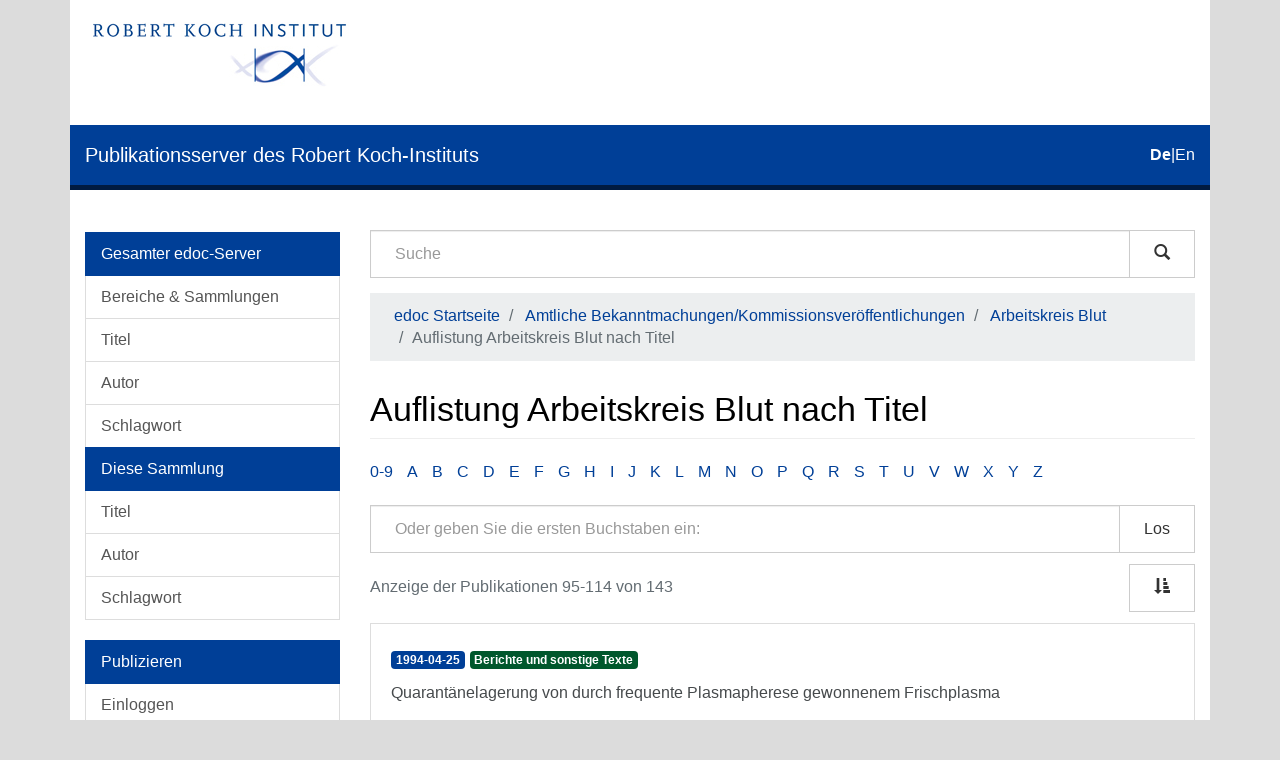

--- FILE ---
content_type: text/html;charset=utf-8
request_url: https://edoc.rki.de/handle/176904/3/browse?rpp=20&etal=-1&sort_by=1&type=title&starts_with=Q&order=ASC
body_size: 8950
content:
<!DOCTYPE html>
            <!--[if lt IE 7]> <html class="no-js lt-ie9 lt-ie8 lt-ie7" lang="en"> <![endif]-->
            <!--[if IE 7]>    <html class="no-js lt-ie9 lt-ie8" lang="en"> <![endif]-->
            <!--[if IE 8]>    <html class="no-js lt-ie9" lang="en"> <![endif]-->
            <!--[if gt IE 8]><!--> <html class="no-js" lang="en"> <!--<![endif]-->
            <head><META http-equiv="Content-Type" content="text/html; charset=UTF-8">
<meta content="text/html; charset=UTF-8" http-equiv="Content-Type">
<meta content="IE=edge,chrome=1" http-equiv="X-UA-Compatible">
<meta content="width=device-width,initial-scale=1" name="viewport">
<link sizes="16x16" type="image/png" rel="icon" href="/themes/Mirage2/images/favicons/favicon-16x16.png">
<link sizes="32x32" type="image/png" rel="icon" href="/themes/Mirage2/images/favicons/favicon-32x32.png">
<link sizes="96x96" type="image/png" rel="icon" href="/themes/Mirage2/images/favicons/favicon-96x96.png">
<link type="image/png" rel="apple-touch-icon" href="/themes/Mirage2/images/favicons/favicon_mobile.png">
<meta name="Generator" content="DSpace 6.4-SNAPSHOT">
<link href="/themes/Mirage2/styles/main.css" rel="stylesheet">
<link type="application/opensearchdescription+xml" rel="search" href="http://edoc.rki.de:80/open-search/description.xml" title="DSpace">
<script>
                //Clear default text of empty text areas on focus
                function tFocus(element)
                {
                if (element.value == ' '){element.value='';}
                }
                //Clear default text of empty text areas on submit
                function tSubmit(form)
                {
                var defaultedElements = document.getElementsByTagName("textarea");
                for (var i=0; i != defaultedElements.length; i++){
                if (defaultedElements[i].value == ' '){
                defaultedElements[i].value='';}}
                }
                //Disable pressing 'enter' key to submit a form (otherwise pressing 'enter' causes a submission to start over)
                function disableEnterKey(e)
                {
                var key;

                if(window.event)
                key = window.event.keyCode; //Internet Explorer
                else
                key = e.which; //Firefox and Netscape

                if(key == 13) //if "Enter" pressed, then disable!
                return false;
                else
                return true;
                }
            </script><!--[if lt IE 9]>
                <script src="/themes/Mirage2/vendor/html5shiv/dist/html5shiv.js"> </script>
                <script src="/themes/Mirage2/vendor/respond/dest/respond.min.js"> </script>
                <![endif]--><script src="/themes/Mirage2/vendor/modernizr/modernizr.js"> </script>
<title>Auflistung Arbeitskreis Blut nach Titel </title>
</head><body>
<header>
<div role="navigation" class="navbar navbar-default navbar-static-top">
<div class="container">
<div class="logo-header clearfix">
<a class="navbar-brand" href="https://www.rki.de"><img alt="Logo des Robert Koch-Institut" src="/themes/Mirage2/images/rki_logo.jpeg" class="visible-sm visible-md visible-lg logo-big"><img alt="Logo des Robert Koch-Institut" src="/themes/Mirage2/images/rki_logo.jpeg" class="visible-xs hidden-sm logo-small"></a>
</div>
<div class="navigational-header">
<button data-toggle="offcanvas" class="icon-bar-toggle hidden-lg hidden-md" type="button"><span class="sr-only">Umschalten der Navigation</span><span class="icon-bar"></span><span class="icon-bar"></span><span class="icon-bar"></span></button>
<div class="navbar-header">
<div>
<a href="/"><span class="hidden-sm hidden-xs">Publikationsserver des Robert Koch-Instituts</span><span class="hidden-lg hidden-md">edoc</span></a>
</div>
</div>
<div id="ds-language-selection">
<a href="?rpp=20&etal=-1&sort_by=1&type=title&starts_with=Q&order=ASC&locale-attribute=de"><span class="disabled bold">de</span></a>|<a href="?rpp=20&etal=-1&sort_by=1&type=title&starts_with=Q&order=ASC&locale-attribute=en"><span>en</span></a>
</div>
</div>
</div>
</div>
<div class="visible-xs visible-sm container">
<div class="ds-option-set" id="ds-search-option">
<form method="post" class="" id="ds-search-form" action="/discover">
<fieldset>
<div class="input-group">
<input placeholder="Suche" type="text" class="ds-text-field form-control" name="query"><span class="input-group-btn"><button title="Los" class="ds-button-field btn btn-default magnifying-glass-button" type="submit"><span aria-hidden="true" class="glyphicon glyphicon-search"></span></button></span>
</div>
</fieldset>
</form>
</div>
<div class="trail-wrapper hidden-print">
<div class="row">
<div class="col-xs-12">
<div class="breadcrumb dropdown hidden-md hidden-lg">
<a data-toggle="dropdown" class="dropdown-toggle" role="button" href="#" id="trail-dropdown-toggle">Auflistung Arbeitskreis Blut nach Titel&nbsp;<b class="caret"></b></a>
<ul aria-labelledby="trail-dropdown-toggle" role="menu" class="dropdown-menu">
<li role="presentation">
<a role="menuitem" href="/">edoc Startseite</a>
</li>
<li role="presentation">
<a role="menuitem" href="/handle/176904/1">Amtliche Bekanntmachungen/Kommissionsver&ouml;ffentlichungen</a>
</li>
<li role="presentation">
<a role="menuitem" href="/handle/176904/3">Arbeitskreis Blut</a>
</li>
<li role="presentation" class="disabled">
<a href="#" role="menuitem">Auflistung Arbeitskreis Blut nach Titel</a>
</li>
</ul>
</div>
<ul class="breadcrumb hidden-xs">
<li>
<a href="/">edoc Startseite</a>
</li>
<li>
<a href="/handle/176904/1">Amtliche Bekanntmachungen/Kommissionsver&ouml;ffentlichungen</a>
</li>
<li>
<a href="/handle/176904/3">Arbeitskreis Blut</a>
</li>
<li class="active">Auflistung Arbeitskreis Blut nach Titel</li>
</ul>
</div>
</div>
</div>
</div>
</header>
<div class="hidden" id="no-js-warning-wrapper">
<div id="no-js-warning">
<div class="notice failure">JavaScript is disabled for your browser. Some features of this site may not work without it.</div>
</div>
</div>
<div class="container" id="main-container">
<div class="row row-offcanvas row-offcanvas-left">
<div class="horizontal-slider clearfix">
<div role="navigation" id="desktop-sidebar" class="col-xs-6 col-sm-3 hidden-xs hidden-sm">
<div class="word-break hidden-print" id="ds-options">
<div id="aspect_viewArtifacts_Navigation_list_browse" class="list-group">
<a class="list-group-item active"><span class="h5 list-group-item-heading">Gesamter edoc-Server</span></a><a href="/community-list" class="list-group-item ds-option">Bereiche &amp; Sammlungen</a><a href="/browse?type=title" class="list-group-item ds-option">Titel</a><a href="/browse?type=author" class="list-group-item ds-option">Autor</a><a href="/browse?type=subject" class="list-group-item ds-option">Schlagwort</a><a class="list-group-item active"><span class="h5 list-group-item-heading">Diese Sammlung</span></a><a href="/handle/176904/3/browse?type=title" class="list-group-item ds-option">Titel</a><a href="/handle/176904/3/browse?type=author" class="list-group-item ds-option">Autor</a><a href="/handle/176904/3/browse?type=subject" class="list-group-item ds-option">Schlagwort</a>
</div>
<div id="aspect_viewArtifacts_Navigation_list_account" class="list-group">
<a class="list-group-item active"><span class="h5 list-group-item-heading">Publizieren</span></a><a href="/login" class="list-group-item ds-option">Einloggen</a><a href="/register" class="list-group-item ds-option">Registrieren</a><a href="https://www.rki.de/DE/Service/Hilfe/hilfe_node.html" class="list-group-item ds-option">Hilfe</a>
</div>
<div id="aspect_viewArtifacts_Navigation_list_context" class="list-group"></div>
<div id="aspect_viewArtifacts_Navigation_list_administrative" class="list-group"></div>
<div id="aspect_discovery_Navigation_list_discovery" class="list-group"></div>
</div>
</div>
<div class="col-xs-12 col-sm-12 col-md-9 main-content">
<div role="navigation" id="sidebar" class="col-xs-6 col-sm-3 sidebar-offcanvas hidden-md hidden-lg">
<div class="word-break hidden-print" id="ds-options">
<div id="aspect_viewArtifacts_Navigation_list_browse" class="list-group">
<a class="list-group-item active"><span class="h5 list-group-item-heading">Gesamter edoc-Server</span></a><a href="/community-list" class="list-group-item ds-option">Bereiche &amp; Sammlungen</a><a href="/browse?type=title" class="list-group-item ds-option">Titel</a><a href="/browse?type=author" class="list-group-item ds-option">Autor</a><a href="/browse?type=subject" class="list-group-item ds-option">Schlagwort</a><a class="list-group-item active"><span class="h5 list-group-item-heading">Diese Sammlung</span></a><a href="/handle/176904/3/browse?type=title" class="list-group-item ds-option">Titel</a><a href="/handle/176904/3/browse?type=author" class="list-group-item ds-option">Autor</a><a href="/handle/176904/3/browse?type=subject" class="list-group-item ds-option">Schlagwort</a>
</div>
<div id="aspect_viewArtifacts_Navigation_list_account" class="list-group">
<a class="list-group-item active"><span class="h5 list-group-item-heading">Publizieren</span></a><a href="/login" class="list-group-item ds-option">Einloggen</a><a href="/register" class="list-group-item ds-option">Registrieren</a><a href="https://www.rki.de/DE/Service/Hilfe/hilfe_node.html" class="list-group-item ds-option">Hilfe</a>
</div>
<div id="aspect_viewArtifacts_Navigation_list_context" class="list-group"></div>
<div id="aspect_viewArtifacts_Navigation_list_administrative" class="list-group"></div>
<div id="aspect_discovery_Navigation_list_discovery" class="list-group"></div>
</div>
</div>
<div class="hidden-xs hidden-sm">
<div class="ds-option-set" id="ds-search-option">
<form method="post" class="" id="ds-search-form" action="/discover">
<fieldset>
<div class="input-group">
<input placeholder="Suche" type="text" class="ds-text-field form-control" name="query"><span class="input-group-btn"><button title="Los" class="ds-button-field btn btn-default magnifying-glass-button" type="submit"><span aria-hidden="true" class="glyphicon glyphicon-search"></span></button></span>
</div>
</fieldset>
</form>
</div>
<div class="trail-wrapper hidden-print">
<div class="row">
<div class="col-xs-12">
<div class="breadcrumb dropdown hidden-md hidden-lg">
<a data-toggle="dropdown" class="dropdown-toggle" role="button" href="#" id="trail-dropdown-toggle">Auflistung Arbeitskreis Blut nach Titel&nbsp;<b class="caret"></b></a>
<ul aria-labelledby="trail-dropdown-toggle" role="menu" class="dropdown-menu">
<li role="presentation">
<a role="menuitem" href="/">edoc Startseite</a>
</li>
<li role="presentation">
<a role="menuitem" href="/handle/176904/1">Amtliche Bekanntmachungen/Kommissionsver&ouml;ffentlichungen</a>
</li>
<li role="presentation">
<a role="menuitem" href="/handle/176904/3">Arbeitskreis Blut</a>
</li>
<li role="presentation" class="disabled">
<a href="#" role="menuitem">Auflistung Arbeitskreis Blut nach Titel</a>
</li>
</ul>
</div>
<ul class="breadcrumb hidden-xs">
<li>
<a href="/">edoc Startseite</a>
</li>
<li>
<a href="/handle/176904/1">Amtliche Bekanntmachungen/Kommissionsver&ouml;ffentlichungen</a>
</li>
<li>
<a href="/handle/176904/3">Arbeitskreis Blut</a>
</li>
<li class="active">Auflistung Arbeitskreis Blut nach Titel</li>
</ul>
</div>
</div>
</div>
</div>
<div>
<h2 class="ds-div-head page-header first-page-header">Auflistung Arbeitskreis Blut nach Titel </h2>
<div id="aspect_artifactbrowser_ConfigurableBrowse_div_browse-by-title" class="ds-static-div primary">
<div class="ds-static-div browse-navigation-wrapper hidden-print">
<form id="aspect_artifactbrowser_ConfigurableBrowse_div_browse-navigation" class="ds-interactive-div secondary navigation" action="browse" method="post" onsubmit="javascript:tSubmit(this);">
<div class="ds-static-div row">
<div class="ds-static-div col-xs-4 col-sm-12">
<select class="ds-select-field form-control alphabet-select visible-xs alphabet-select visible-xs" name=""><option value="browse?rpp=20&amp;etal=-1&amp;sort_by=1&amp;type=title&amp;starts_with=0&amp;order=ASC">0-9</option><option value="browse?rpp=20&amp;etal=-1&amp;sort_by=1&amp;type=title&amp;starts_with=A&amp;order=ASC">A</option><option value="browse?rpp=20&amp;etal=-1&amp;sort_by=1&amp;type=title&amp;starts_with=B&amp;order=ASC">B</option><option value="browse?rpp=20&amp;etal=-1&amp;sort_by=1&amp;type=title&amp;starts_with=C&amp;order=ASC">C</option><option value="browse?rpp=20&amp;etal=-1&amp;sort_by=1&amp;type=title&amp;starts_with=D&amp;order=ASC">D</option><option value="browse?rpp=20&amp;etal=-1&amp;sort_by=1&amp;type=title&amp;starts_with=E&amp;order=ASC">E</option><option value="browse?rpp=20&amp;etal=-1&amp;sort_by=1&amp;type=title&amp;starts_with=F&amp;order=ASC">F</option><option value="browse?rpp=20&amp;etal=-1&amp;sort_by=1&amp;type=title&amp;starts_with=G&amp;order=ASC">G</option><option value="browse?rpp=20&amp;etal=-1&amp;sort_by=1&amp;type=title&amp;starts_with=H&amp;order=ASC">H</option><option value="browse?rpp=20&amp;etal=-1&amp;sort_by=1&amp;type=title&amp;starts_with=I&amp;order=ASC">I</option><option value="browse?rpp=20&amp;etal=-1&amp;sort_by=1&amp;type=title&amp;starts_with=J&amp;order=ASC">J</option><option value="browse?rpp=20&amp;etal=-1&amp;sort_by=1&amp;type=title&amp;starts_with=K&amp;order=ASC">K</option><option value="browse?rpp=20&amp;etal=-1&amp;sort_by=1&amp;type=title&amp;starts_with=L&amp;order=ASC">L</option><option value="browse?rpp=20&amp;etal=-1&amp;sort_by=1&amp;type=title&amp;starts_with=M&amp;order=ASC">M</option><option value="browse?rpp=20&amp;etal=-1&amp;sort_by=1&amp;type=title&amp;starts_with=N&amp;order=ASC">N</option><option value="browse?rpp=20&amp;etal=-1&amp;sort_by=1&amp;type=title&amp;starts_with=O&amp;order=ASC">O</option><option value="browse?rpp=20&amp;etal=-1&amp;sort_by=1&amp;type=title&amp;starts_with=P&amp;order=ASC">P</option><option value="browse?rpp=20&amp;etal=-1&amp;sort_by=1&amp;type=title&amp;starts_with=Q&amp;order=ASC">Q</option><option value="browse?rpp=20&amp;etal=-1&amp;sort_by=1&amp;type=title&amp;starts_with=R&amp;order=ASC">R</option><option value="browse?rpp=20&amp;etal=-1&amp;sort_by=1&amp;type=title&amp;starts_with=S&amp;order=ASC">S</option><option value="browse?rpp=20&amp;etal=-1&amp;sort_by=1&amp;type=title&amp;starts_with=T&amp;order=ASC">T</option><option value="browse?rpp=20&amp;etal=-1&amp;sort_by=1&amp;type=title&amp;starts_with=U&amp;order=ASC">U</option><option value="browse?rpp=20&amp;etal=-1&amp;sort_by=1&amp;type=title&amp;starts_with=V&amp;order=ASC">V</option><option value="browse?rpp=20&amp;etal=-1&amp;sort_by=1&amp;type=title&amp;starts_with=W&amp;order=ASC">W</option><option value="browse?rpp=20&amp;etal=-1&amp;sort_by=1&amp;type=title&amp;starts_with=X&amp;order=ASC">X</option><option value="browse?rpp=20&amp;etal=-1&amp;sort_by=1&amp;type=title&amp;starts_with=Y&amp;order=ASC">Y</option><option value="browse?rpp=20&amp;etal=-1&amp;sort_by=1&amp;type=title&amp;starts_with=Z&amp;order=ASC">Z</option></select>
<ul id="aspect_artifactbrowser_ConfigurableBrowse_list_jump-list" class="ds-simple-list alphabet list-inline hidden-xs">
<li class="ds-simple-list-item">
<a href="browse?rpp=20&etal=-1&sort_by=1&type=title&starts_with=0&order=ASC">0-9</a>
</li>
<li class="ds-simple-list-item">
<a href="browse?rpp=20&etal=-1&sort_by=1&type=title&starts_with=A&order=ASC">A</a>
</li>
<li class="ds-simple-list-item">
<a href="browse?rpp=20&etal=-1&sort_by=1&type=title&starts_with=B&order=ASC">B</a>
</li>
<li class="ds-simple-list-item">
<a href="browse?rpp=20&etal=-1&sort_by=1&type=title&starts_with=C&order=ASC">C</a>
</li>
<li class="ds-simple-list-item">
<a href="browse?rpp=20&etal=-1&sort_by=1&type=title&starts_with=D&order=ASC">D</a>
</li>
<li class="ds-simple-list-item">
<a href="browse?rpp=20&etal=-1&sort_by=1&type=title&starts_with=E&order=ASC">E</a>
</li>
<li class="ds-simple-list-item">
<a href="browse?rpp=20&etal=-1&sort_by=1&type=title&starts_with=F&order=ASC">F</a>
</li>
<li class="ds-simple-list-item">
<a href="browse?rpp=20&etal=-1&sort_by=1&type=title&starts_with=G&order=ASC">G</a>
</li>
<li class="ds-simple-list-item">
<a href="browse?rpp=20&etal=-1&sort_by=1&type=title&starts_with=H&order=ASC">H</a>
</li>
<li class="ds-simple-list-item">
<a href="browse?rpp=20&etal=-1&sort_by=1&type=title&starts_with=I&order=ASC">I</a>
</li>
<li class="ds-simple-list-item">
<a href="browse?rpp=20&etal=-1&sort_by=1&type=title&starts_with=J&order=ASC">J</a>
</li>
<li class="ds-simple-list-item">
<a href="browse?rpp=20&etal=-1&sort_by=1&type=title&starts_with=K&order=ASC">K</a>
</li>
<li class="ds-simple-list-item">
<a href="browse?rpp=20&etal=-1&sort_by=1&type=title&starts_with=L&order=ASC">L</a>
</li>
<li class="ds-simple-list-item">
<a href="browse?rpp=20&etal=-1&sort_by=1&type=title&starts_with=M&order=ASC">M</a>
</li>
<li class="ds-simple-list-item">
<a href="browse?rpp=20&etal=-1&sort_by=1&type=title&starts_with=N&order=ASC">N</a>
</li>
<li class="ds-simple-list-item">
<a href="browse?rpp=20&etal=-1&sort_by=1&type=title&starts_with=O&order=ASC">O</a>
</li>
<li class="ds-simple-list-item">
<a href="browse?rpp=20&etal=-1&sort_by=1&type=title&starts_with=P&order=ASC">P</a>
</li>
<li class="ds-simple-list-item">
<a href="browse?rpp=20&etal=-1&sort_by=1&type=title&starts_with=Q&order=ASC">Q</a>
</li>
<li class="ds-simple-list-item">
<a href="browse?rpp=20&etal=-1&sort_by=1&type=title&starts_with=R&order=ASC">R</a>
</li>
<li class="ds-simple-list-item">
<a href="browse?rpp=20&etal=-1&sort_by=1&type=title&starts_with=S&order=ASC">S</a>
</li>
<li class="ds-simple-list-item">
<a href="browse?rpp=20&etal=-1&sort_by=1&type=title&starts_with=T&order=ASC">T</a>
</li>
<li class="ds-simple-list-item">
<a href="browse?rpp=20&etal=-1&sort_by=1&type=title&starts_with=U&order=ASC">U</a>
</li>
<li class="ds-simple-list-item">
<a href="browse?rpp=20&etal=-1&sort_by=1&type=title&starts_with=V&order=ASC">V</a>
</li>
<li class="ds-simple-list-item">
<a href="browse?rpp=20&etal=-1&sort_by=1&type=title&starts_with=W&order=ASC">W</a>
</li>
<li class="ds-simple-list-item">
<a href="browse?rpp=20&etal=-1&sort_by=1&type=title&starts_with=X&order=ASC">X</a>
</li>
<li class="ds-simple-list-item">
<a href="browse?rpp=20&etal=-1&sort_by=1&type=title&starts_with=Y&order=ASC">Y</a>
</li>
<li class="ds-simple-list-item">
<a href="browse?rpp=20&etal=-1&sort_by=1&type=title&starts_with=Z&order=ASC">Z</a>
</li>
</ul>
</div>
<div class="ds-static-div col-xs-8 col-sm-12">
<div class="row">
<div class="col-xs-12">
<p class="input-group">
<input id="aspect_artifactbrowser_ConfigurableBrowse_field_starts_with" class="ds-hidden-field form-control" name="starts_with" type="hidden" value="Q" title="untranslated"><span class="input-group-btn"></span>
</p>
</div>
</div>
<div class="row">
<div class="col-xs-12">
<p class="input-group">
<input id="aspect_artifactbrowser_ConfigurableBrowse_field_starts_with" class="ds-text-field form-control" placeholder="Oder geben Sie die ersten Buchstaben ein:" name="starts_with" type="text" value="" title="Auflistung von Dokumenten, die mit diesen Buchstaben anfangen"><span class="input-group-btn"><button id="aspect_artifactbrowser_ConfigurableBrowse_field_submit" class="ds-button-field btn btn-default" name="submit" type="submit">Los</button></span>
</p>
</div>
</div>
</div>
</div>
</form>
</div>
<form id="aspect_artifactbrowser_ConfigurableBrowse_div_browse-controls" class="ds-interactive-div browse controls hidden" action="browse?resetOffset=true" method="post" onsubmit="javascript:tSubmit(this);">
<p class="ds-paragraph">
<input id="aspect_artifactbrowser_ConfigurableBrowse_field_type" class="ds-hidden-field form-control" name="type" type="hidden" value="title">
</p>
<div class="row">
<div class="col-xs-12">
<p class="input-group">
<input id="aspect_artifactbrowser_ConfigurableBrowse_field_starts_with" class="ds-hidden-field form-control" name="starts_with" type="hidden" value="Q" title="untranslated"><span class="input-group-btn"></span>
</p>
</div>
</div>
<p class="ds-paragraph">Sortiert nach: </p>
<p class="ds-paragraph">
<select id="aspect_artifactbrowser_ConfigurableBrowse_field_sort_by" class="ds-select-field form-control" name="sort_by"><option value="1" selected>Titel</option><option value="2">Erscheinungsdatum</option><option value="3">Zugangsdatum</option></select>
</p>
<p class="ds-paragraph"> Sortierung: </p>
<p class="ds-paragraph">
<select id="aspect_artifactbrowser_ConfigurableBrowse_field_order" class="ds-select-field form-control" name="order"><option value="ASC" selected>aufsteigend</option><option value="DESC">absteigend</option></select>
</p>
<p class="ds-paragraph"> Ergebnisse: </p>
<p class="ds-paragraph">
<select id="aspect_artifactbrowser_ConfigurableBrowse_field_rpp" class="ds-select-field form-control" name="rpp"><option value="5">5</option><option value="10">10</option><option value="20" selected>20</option><option value="40">40</option><option value="60">60</option><option value="80">80</option><option value="100">100</option></select>
</p>
<p class="ds-paragraph">
<button id="aspect_artifactbrowser_ConfigurableBrowse_field_update" class="ds-button-field btn btn-default" name="update" type="submit">Aktualisieren</button>
</p>
</form>
<div class="pagination-simple clearfix top">
<div class="row">
<div class="col-xs-10">
<p class="pagination-info">Anzeige der Publikationen 95-114 von 143</p>
</div>
<div class="col-xs-2">
<div class="btn-group sort-options-menu pull-right">
<button data-toggle="dropdown" class="btn btn-default dropdown-toggle"><span aria-hidden="true" class="glyphicon glyphicon-sort-by-attributes"></span></button>
<ul role="menu" class="dropdown-menu pull-right">
<li class="dropdown-header"></li>
<li>
<a data-name="sort_by" data-returnvalue="1" href="#"><span aria-hidden="true" class="glyphicon glyphicon-ok btn-xs active"></span>Titel</a>
</li>
<li>
<a data-name="sort_by" data-returnvalue="2" href="#"><span aria-hidden="true" class="glyphicon glyphicon-ok btn-xs invisible"></span>Erscheinungsdatum</a>
</li>
<li>
<a data-name="sort_by" data-returnvalue="3" href="#"><span aria-hidden="true" class="glyphicon glyphicon-ok btn-xs invisible"></span>Zugangsdatum</a>
</li>
<li class="divider"></li>
<li class="dropdown-header"></li>
<li>
<a data-name="order" data-returnvalue="ASC" href="#"><span aria-hidden="true" class="glyphicon glyphicon-ok btn-xs active"></span>aufsteigend</a>
</li>
<li>
<a data-name="order" data-returnvalue="DESC" href="#"><span aria-hidden="true" class="glyphicon glyphicon-ok btn-xs invisible"></span>absteigend</a>
</li>
<li class="divider"></li>
<li class="dropdown-header"></li>
<li>
<a data-name="rpp" data-returnvalue="5" href="#"><span aria-hidden="true" class="glyphicon glyphicon-ok btn-xs invisible"></span>5</a>
</li>
<li>
<a data-name="rpp" data-returnvalue="10" href="#"><span aria-hidden="true" class="glyphicon glyphicon-ok btn-xs invisible"></span>10</a>
</li>
<li>
<a data-name="rpp" data-returnvalue="20" href="#"><span aria-hidden="true" class="glyphicon glyphicon-ok btn-xs active"></span>20</a>
</li>
<li>
<a data-name="rpp" data-returnvalue="40" href="#"><span aria-hidden="true" class="glyphicon glyphicon-ok btn-xs invisible"></span>40</a>
</li>
<li>
<a data-name="rpp" data-returnvalue="60" href="#"><span aria-hidden="true" class="glyphicon glyphicon-ok btn-xs invisible"></span>60</a>
</li>
<li>
<a data-name="rpp" data-returnvalue="80" href="#"><span aria-hidden="true" class="glyphicon glyphicon-ok btn-xs invisible"></span>80</a>
</li>
<li>
<a data-name="rpp" data-returnvalue="100" href="#"><span aria-hidden="true" class="glyphicon glyphicon-ok btn-xs invisible"></span>100</a>
</li>
</ul>
</div>
</div>
</div>
</div>
<ul class="ds-artifact-list list-unstyled"></ul>
<div id="aspect_artifactbrowser_ConfigurableBrowse_div_browse-by-title-results" class="ds-static-div primary">
<ul class="ds-artifact-list list-unstyled">
<!-- External Metadata URL: cocoon://metadata/handle/176904/11622/mets.xml?sections=dmdSec,fileSec&fileGrpTypes=THUMBNAIL-->
<li class="ds-artifact-item odd">
<a href="/handle/176904/11622">
<div class="artifact-wrapper">
<div class="artifact-description">
<div class="artifact-badges">
<span class="badge badge-date"><span class="date">1994-04-25</span></span><span class="badge badge-type"><span class="type">Berichte und sonstige Texte</span></span>
</div>
<div class="artifact-title-and-subtitle">
<div class="artifact-title">Quarant&auml;nelagerung von durch frequente Plasmapherese gewonnenem Frischplasma<span class="Z3988" title="ctx_ver=Z39.88-2004&amp;rft_val_fmt=info%3Aofi%2Ffmt%3Akev%3Amtx%3Adc&amp;rft_id=http%3A%2F%2Fedoc.rki.de%2F176904%2F11622&amp;rft_id=urn%3Anbn%3Ade%3A0257-176904%2F11622-5&amp;rfr_id=info%3Asid%2Fdspace.org%3Arepository&amp;rft.edoc=1&amp;rft.edoc=Berichte+und+sonstige+Texte">
                    ﻿ 
                </span>
</div>
<div class="artifact-subtitle"></div>
</div>
<div class="artifact-info">
<span class="author"><span class="ds-dc_contributor_author-authority">AK Blut</span></span> 
</div>
</div>
</div>
</a>
</li>
<!-- External Metadata URL: cocoon://metadata/handle/176904/11621/mets.xml?sections=dmdSec,fileSec&fileGrpTypes=THUMBNAIL-->
<li class="ds-artifact-item even">
<a href="/handle/176904/11621">
<div class="artifact-wrapper">
<div class="artifact-description">
<div class="artifact-badges">
<span class="badge badge-date"><span class="date">1994-04-25</span></span><span class="badge badge-type"><span class="type">Berichte und sonstige Texte</span></span>
</div>
<div class="artifact-title-and-subtitle">
<div class="artifact-title">Quarant&auml;nelagerung von Plasma f&uuml;r die Fraktionierung<span class="Z3988" title="ctx_ver=Z39.88-2004&amp;rft_val_fmt=info%3Aofi%2Ffmt%3Akev%3Amtx%3Adc&amp;rft_id=http%3A%2F%2Fedoc.rki.de%2F176904%2F11621&amp;rft_id=urn%3Anbn%3Ade%3A0257-176904%2F11621-0&amp;rfr_id=info%3Asid%2Fdspace.org%3Arepository&amp;rft.edoc=1&amp;rft.edoc=Berichte+und+sonstige+Texte">
                    ﻿ 
                </span>
</div>
<div class="artifact-subtitle"></div>
</div>
<div class="artifact-info">
<span class="author"><span class="ds-dc_contributor_author-authority">AK Blut</span></span> 
</div>
</div>
</div>
</a>
</li>
<!-- External Metadata URL: cocoon://metadata/handle/176904/116/mets.xml?sections=dmdSec,fileSec&fileGrpTypes=THUMBNAIL-->
<li class="ds-artifact-item odd">
<a href="/handle/176904/116">
<div class="artifact-wrapper">
<div class="artifact-description">
<div class="artifact-badges">
<span class="badge badge-date"><span class="date">2003-02-25</span></span><span class="badge badge-type"><span class="type">Berichte und sonstige Texte</span></span>
</div>
<div class="artifact-title-and-subtitle">
<div class="artifact-title">Reduzierung des Zeitraums der  Quarant&auml;nelagerung f&uuml;r gefrorenes  Frischplasma (GFP) von 6 Monaten  auf 4 Monate, Votum 28<span class="Z3988" title="ctx_ver=Z39.88-2004&amp;rft_val_fmt=info%3Aofi%2Ffmt%3Akev%3Amtx%3Adc&amp;rft_id=http%3A%2F%2Fedoc.rki.de%2Fdocuments%2Frki_ab%2FreVhlTwYfFTVQ%2FPDF%2F21UfQMwLfyEk52.pdf&amp;rft_id=http%3A%2F%2Fedoc.rki.de%2F176904%2F116&amp;rft_id=urn%3Anbn%3Ade%3A0257-1009006&amp;rft_id=http%3A%2F%2Fdx.doi.org%2F10.25646%2F41&amp;rfr_id=info%3Asid%2Fdspace.org%3Arepository&amp;rft.edoc=Arbeitskreis+Blut&amp;rft.edoc=BLUT&amp;rft.edoc=Empfehlung+%C3%BCbernommen+in+den+Richtlinien+zur+Gewinnung+von+Blut+und+Blutbestandteilen+und+zur+Anwendung+von+Blutprodukten+%28H%C3%A4motherapie%29+%E2%80%93+ab+Novelle+2005+%28BAnz+AT+05.11.2005%29&amp;rft.edoc=Berichte+und+sonstige+Texte&amp;rft.edoc=46&amp;rft.edoc=2&amp;rft.edoc=2003">
                    ﻿ 
                </span>
</div>
<div class="artifact-subtitle"></div>
</div>
<div class="artifact-info">
<span class="author"><span class="ds-dc_contributor_author-authority">Arbeitskreis Blut</span></span> 
</div>
<div class="artifact-abstract"></div>
</div>
</div>
</a>
</li>
<!-- External Metadata URL: cocoon://metadata/handle/176904/11578/mets.xml?sections=dmdSec,fileSec&fileGrpTypes=THUMBNAIL-->
<li class="ds-artifact-item even">
<a href="/handle/176904/11578">
<div class="artifact-wrapper">
<div class="artifact-description">
<div class="artifact-badges">
<span class="badge badge-date"><span class="date">2020-04-07</span></span><span class="badge badge-type"><span class="type">Zeitschriftenartikel</span></span>
</div>
<div class="artifact-title-and-subtitle">
<div class="artifact-title">SARS-Coronavirus-2<span class="Z3988" title="ctx_ver=Z39.88-2004&amp;rft_val_fmt=info%3Aofi%2Ffmt%3Akev%3Amtx%3Adc&amp;rft_id=10.1007%2Fs00103-020-03134-7&amp;rft_id=http%3A%2F%2Fedoc.rki.de%2F176904%2F11578&amp;rft_id=urn%3Anbn%3Ade%3A0257-176904%2F11578-1&amp;rfr_id=info%3Asid%2Fdspace.org%3Arepository&amp;rft.edoc=Bundesgesundheitsblatt+-+Gesundheitsforschung+-+Gesundheitsschutz&amp;rft.edoc=1437-1588&amp;rft.edoc=3&amp;rft.edoc=Zeitschriftenartikel&amp;rft.edoc=periodical&amp;rft.edoc=Zeitschrift&amp;rft.edoc=https%3A%2F%2Flink.springer.com%2Fjournal%2F103&amp;rft.edoc=Springer+Nature&amp;rft.edoc=63&amp;rft.edoc=5&amp;rft.edoc=2020&amp;rft.edoc=Medizinische+Interventionen+zwischen+Mythos+und+Evidenz&amp;rft.edoc=660&amp;rft.edoc=662">
                    ﻿ 
                </span>
</div>
<div class="artifact-subtitle"></div>
</div>
<div class="artifact-info">
<span class="author"><span class="ds-dc_contributor_author-authority">Offergeld, Ruth</span>; <span class="ds-dc_contributor_author-authority">AK Blut</span></span> 
</div>
</div>
</div>
</a>
</li>
<!-- External Metadata URL: cocoon://metadata/handle/176904/143/mets.xml?sections=dmdSec,fileSec&fileGrpTypes=THUMBNAIL-->
<li class="ds-artifact-item odd">
<a href="/handle/176904/143">
<div class="artifact-wrapper">
<div class="artifact-description">
<div class="artifact-badges">
<span class="badge badge-date"><span class="date">2013-04-16</span></span><span class="badge badge-type"><span class="type">Berichte und sonstige Texte</span></span>
</div>
<div class="artifact-title-and-subtitle">
<div class="artifact-title">Sicherheit von Blut und  Blutprodukten angesichts aktueller  Berichte &uuml;ber die &Uuml;bertragbarkeit  der Alzheimer-Krankheit  im Tierexperiment<span class="Z3988" title="ctx_ver=Z39.88-2004&amp;rft_val_fmt=info%3Aofi%2Ffmt%3Akev%3Amtx%3Adc&amp;rft_id=http%3A%2F%2Fedoc.rki.de%2Fdocuments%2Frki_ab%2FrecxtPqEocr6%2FPDF%2F29v2hETlzTew.pdf&amp;rft_id=http%3A%2F%2Fedoc.rki.de%2F176904%2F143&amp;rft_id=urn%3Anbn%3Ade%3A0257-10031261&amp;rft_id=http%3A%2F%2Fdx.doi.org%2F10.25646%2F68&amp;rfr_id=info%3Asid%2Fdspace.org%3Arepository&amp;rft.edoc=Arbeitskreis+Blut&amp;rft.edoc=BLUT&amp;rft.edoc=Berichte+und+sonstige+Texte&amp;rft.edoc=2013">
                    ﻿ 
                </span>
</div>
<div class="artifact-subtitle">Stellungnahme</div>
</div>
<div class="artifact-info">
<span class="author"><span class="ds-dc_contributor_author-authority">Arbeitskreis Blut</span></span> 
</div>
</div>
</div>
</a>
</li>
<!-- External Metadata URL: cocoon://metadata/handle/176904/144/mets.xml?sections=dmdSec,fileSec&fileGrpTypes=THUMBNAIL-->
<li class="ds-artifact-item even">
<a href="/handle/176904/144">
<div class="artifact-wrapper">
<div class="artifact-description">
<div class="artifact-badges">
<span class="badge badge-date"><span class="date">2013-04-16</span></span><span class="badge badge-type"><span class="type">Berichte und sonstige Texte</span></span>
</div>
<div class="artifact-title-and-subtitle">
<div class="artifact-title">Sicherheit von Blut und Blutprodukten angesichts aktueller Berichte &uuml;ber die &Uuml;bertragbarkeit der Alzheimer-Krankheit im Tierexperiment<span class="Z3988" title="ctx_ver=Z39.88-2004&amp;rft_val_fmt=info%3Aofi%2Ffmt%3Akev%3Amtx%3Adc&amp;rft_id=http%3A%2F%2Fedoc.rki.de%2Fdocuments%2Frki_ab%2FrecxtPqEocr6%2FPDF%2F251zWaMqMmyHk.pdf&amp;rft_id=http%3A%2F%2Fedoc.rki.de%2F176904%2F144&amp;rft_id=urn%3Anbn%3Ade%3A0257-10031275&amp;rft_id=http%3A%2F%2Fdx.doi.org%2F10.25646%2F69&amp;rfr_id=info%3Asid%2Fdspace.org%3Arepository&amp;rft.edoc=Arbeitskreis+Blut&amp;rft.edoc=BLUT&amp;rft.edoc=Berichte+und+sonstige+Texte&amp;rft.edoc=2013">
                    ﻿ 
                </span>
</div>
<div class="artifact-subtitle">Erl&auml;uterung zur Stellungnahme</div>
</div>
<div class="artifact-info">
<span class="author"><span class="ds-dc_contributor_author-authority">Arbeitskreis Blut</span></span> 
</div>
</div>
</div>
</a>
</li>
<!-- External Metadata URL: cocoon://metadata/handle/176904/6285/mets.xml?sections=dmdSec,fileSec&fileGrpTypes=THUMBNAIL-->
<li class="ds-artifact-item odd">
<a href="/handle/176904/6285">
<div class="artifact-wrapper">
<div class="artifact-description">
<div class="artifact-badges">
<span class="badge badge-date"><span class="date">2019-08-28</span></span><span class="badge badge-type"><span class="type">Zeitschriftenartikel</span></span>
</div>
<div class="artifact-title-and-subtitle">
<div class="artifact-title">Stellungnahme Fehlanwendungen von Blutkomponenten<span class="Z3988" title="ctx_ver=Z39.88-2004&amp;rft_val_fmt=info%3Aofi%2Ffmt%3Akev%3Amtx%3Adc&amp;rft_id=10.1007%2Fs00103-019-02989-9&amp;rft_id=http%3A%2F%2Fedoc.rki.de%2F176904%2F6285&amp;rft_id=urn%3Anbn%3Ade%3Akobv%3A0257-176904%2F6285-4&amp;rft_id=http%3A%2F%2Fdx.doi.org%2F10.25646%2F6268&amp;rfr_id=info%3Asid%2Fdspace.org%3Arepository&amp;rft.edoc=Bundesgesundheitsblatt+-+Gesundheitsforschung+-+Gesundheitsschutz&amp;rft.edoc=Erratum%3A+https%3A%2F%2Fdoi.org%2F10.25646%2F7686&amp;rft.edoc=Zeitschriftenartikel&amp;rft.edoc=periodical&amp;rft.edoc=Zeitschrift&amp;rft.edoc=https%3A%2F%2Flink.springer.com%2Farticle%2F10.1007%252Fs00103-019-02989-9&amp;rft.edoc=Springer&amp;rft.edoc=62&amp;rft.edoc=9&amp;rft.edoc=2019&amp;rft.edoc=1140&amp;rft.edoc=1143">
                    ﻿ 
                </span>
</div>
<div class="artifact-subtitle"></div>
</div>
<div class="artifact-info">
<span class="author"><span class="ds-dc_contributor_author-authority">Arbeitskreis Blut</span></span> 
</div>
</div>
</div>
</a>
</li>
<!-- External Metadata URL: cocoon://metadata/handle/176904/11601/mets.xml?sections=dmdSec,fileSec&fileGrpTypes=THUMBNAIL-->
<li class="ds-artifact-item even">
<a href="/handle/176904/11601">
<div class="artifact-wrapper">
<div class="artifact-description">
<div class="artifact-badges">
<span class="badge badge-date"><span class="date">1996-03-01</span></span><span class="badge badge-type"><span class="type">Berichte und sonstige Texte</span></span>
</div>
<div class="artifact-title-and-subtitle">
<div class="artifact-title">Stellungnahme zu R&uuml;ckrufaktionen wegen der Gefahr einer &Uuml;bertragung von Creutzfeldt-Jakob-Erkrankung durch Blutprodukte<span class="Z3988" title="ctx_ver=Z39.88-2004&amp;rft_val_fmt=info%3Aofi%2Ffmt%3Akev%3Amtx%3Adc&amp;rft_id=http%3A%2F%2Fedoc.rki.de%2F176904%2F11601&amp;rft_id=urn%3Anbn%3Ade%3A0257-176904%2F11601-1&amp;rfr_id=info%3Asid%2Fdspace.org%3Arepository&amp;rft.edoc=1&amp;rft.edoc=Berichte+und+sonstige+Texte">
                    ﻿ 
                </span>
</div>
<div class="artifact-subtitle"></div>
</div>
<div class="artifact-info">
<span class="author"><span class="ds-dc_contributor_author-authority">AK Blut</span></span> 
</div>
</div>
</div>
</a>
</li>
<!-- External Metadata URL: cocoon://metadata/handle/176904/101/mets.xml?sections=dmdSec,fileSec&fileGrpTypes=THUMBNAIL-->
<li class="ds-artifact-item odd">
<a href="/handle/176904/101">
<div class="artifact-wrapper">
<div class="artifact-description">
<div class="artifact-badges">
<span class="badge badge-date"><span class="date">2009-06-26</span></span><span class="badge badge-type"><span class="type">Berichte und sonstige Texte</span></span>
</div>
<div class="artifact-title-and-subtitle">
<div class="artifact-title">Stellungnahme zum Risiko der &Uuml;bertragung von vCJK durch Plasmaderivate aus humanem Plasma - Stellungnahme des Arbeitskreises Blut<span class="Z3988" title="ctx_ver=Z39.88-2004&amp;rft_val_fmt=info%3Aofi%2Ffmt%3Akev%3Amtx%3Adc&amp;rft_id=http%3A%2F%2Fedoc.rki.de%2Fdocuments%2Frki_ab%2Fre1cFdAGYmplk%2FPDF%2F22NuAaBr7g324Neg.pdf&amp;rft_id=http%3A%2F%2Fedoc.rki.de%2F176904%2F101&amp;rft_id=urn%3Anbn%3Ade%3A0257-1005553&amp;rft_id=http%3A%2F%2Fdx.doi.org%2F10.25646%2F26&amp;rfr_id=info%3Asid%2Fdspace.org%3Arepository&amp;rft.edoc=Arbeitskreis+Blut&amp;rft.edoc=BLUT&amp;rft.edoc=Berichte+und+sonstige+Texte&amp;rft.edoc=2009">
                    ﻿ 
                </span>
</div>
<div class="artifact-subtitle"></div>
</div>
<div class="artifact-info">
<span class="author"><span class="ds-dc_contributor_author-authority">Arbeitskreis Blut</span></span> 
</div>
</div>
</div>
</a>
</li>
<!-- External Metadata URL: cocoon://metadata/handle/176904/153/mets.xml?sections=dmdSec,fileSec&fileGrpTypes=THUMBNAIL-->
<li class="ds-artifact-item even">
<a href="/handle/176904/153">
<div class="artifact-wrapper">
<div class="artifact-description">
<div class="artifact-badges">
<span class="badge badge-date"><span class="date">2015-10-20</span></span><span class="badge badge-type"><span class="type">Berichte und sonstige Texte</span></span>
</div>
<div class="artifact-title-and-subtitle">
<div class="artifact-title">Stellungnahme zur  Gewinnung und Nutzung  von Rekonvaleszentenplasma  (RKP) als Therapieoption bei  Ausbr&uuml;chen schwerer Infektionen<span class="Z3988" title="ctx_ver=Z39.88-2004&amp;rft_val_fmt=info%3Aofi%2Ffmt%3Akev%3Amtx%3Adc&amp;rft_id=http%3A%2F%2Fedoc.rki.de%2Fdocuments%2Frki_ab%2FresEzliTsGpoA%2FPDF%2F22HztINd8Gbk5.pdf&amp;rft_id=http%3A%2F%2Fedoc.rki.de%2F176904%2F153&amp;rft_id=urn%3Anbn%3Ade%3A0257-10047755&amp;rft_id=http%3A%2F%2Fdx.doi.org%2F10.25646%2F78&amp;rfr_id=info%3Asid%2Fdspace.org%3Arepository&amp;rft.edoc=Arbeitskreis+Blut&amp;rft.edoc=BLUT&amp;rft.edoc=Berichte+und+sonstige+Texte&amp;rft.edoc=58&amp;rft.edoc=11&amp;rft.edoc=2015">
                    ﻿ 
                </span>
</div>
<div class="artifact-subtitle"></div>
</div>
<div class="artifact-info">
<span class="author"><span class="ds-dc_contributor_author-authority">Arbeitskreis Blut</span></span> 
</div>
</div>
</div>
</a>
</li>
<!-- External Metadata URL: cocoon://metadata/handle/176904/137/mets.xml?sections=dmdSec,fileSec&fileGrpTypes=THUMBNAIL-->
<li class="ds-artifact-item odd">
<a href="/handle/176904/137">
<div class="artifact-wrapper">
<div class="artifact-description">
<div class="artifact-badges">
<span class="badge badge-date"><span class="date">2008-09-17</span></span><span class="badge badge-type"><span class="type">Berichte und sonstige Texte</span></span>
</div>
<div class="artifact-title-and-subtitle">
<div class="artifact-title">Stellungnahme zur Entwicklung und Einf&uuml;hrung von Testsystemen zum Screening von Blutspendern auf vCJK<span class="Z3988" title="ctx_ver=Z39.88-2004&amp;rft_val_fmt=info%3Aofi%2Ffmt%3Akev%3Amtx%3Adc&amp;rft_id=http%3A%2F%2Fedoc.rki.de%2Fdocuments%2Frki_ab%2FrejixNoo49vmg%2FPDF%2F29ugE3xNHB0FrQ.pdf&amp;rft_id=http%3A%2F%2Fedoc.rki.de%2F176904%2F137&amp;rft_id=urn%3Anbn%3Ade%3A0257-10022342&amp;rft_id=http%3A%2F%2Fdx.doi.org%2F10.25646%2F62&amp;rfr_id=info%3Asid%2Fdspace.org%3Arepository&amp;rft.edoc=Arbeitskreis+Blut&amp;rft.edoc=BLUT&amp;rft.edoc=71&amp;rft.edoc=Berichte+und+sonstige+Texte&amp;rft.edoc=2008">
                    ﻿ 
                </span>
</div>
<div class="artifact-subtitle">Bericht der Arbeitsgruppe  "Gesamtstrategie Blutversorgung angesichts vCJK"</div>
</div>
<div class="artifact-info">
<span class="author"><span class="ds-dc_contributor_author-authority">Arbeitskreis Blut</span></span> 
</div>
<div class="artifact-abstract">Auf die Bitte des Bundesministeriums f&uuml;r Gesundheit mit Schreiben vom 26.01.2001 hin war die Arbeitsgruppe "Gesamtstrategie Blutversorgung angesichts vCJK" gebildet worden, der neben Mitarbeitern des Paul-Ehrlich-Instituts, ...</div>
</div>
</div>
</a>
</li>
<!-- External Metadata URL: cocoon://metadata/handle/176904/11626/mets.xml?sections=dmdSec,fileSec&fileGrpTypes=THUMBNAIL-->
<li class="ds-artifact-item even">
<a href="/handle/176904/11626">
<div class="artifact-wrapper">
<div class="artifact-description">
<div class="artifact-badges">
<span class="badge badge-date"><span class="date">1994-04-25</span></span><span class="badge badge-type"><span class="type">Berichte und sonstige Texte</span></span>
</div>
<div class="artifact-title-and-subtitle">
<div class="artifact-title">Stellungnahme zur gerichteten Blutspende und Verwandtenspende<span class="Z3988" title="ctx_ver=Z39.88-2004&amp;rft_val_fmt=info%3Aofi%2Ffmt%3Akev%3Amtx%3Adc&amp;rft_id=http%3A%2F%2Fedoc.rki.de%2F176904%2F11626&amp;rft_id=urn%3Anbn%3Ade%3A0257-176904%2F11626-4&amp;rfr_id=info%3Asid%2Fdspace.org%3Arepository&amp;rft.edoc=1&amp;rft.edoc=Berichte+und+sonstige+Texte">
                    ﻿ 
                </span>
</div>
<div class="artifact-subtitle"></div>
</div>
<div class="artifact-info">
<span class="author"><span class="ds-dc_contributor_author-authority">AK Blut</span></span> 
</div>
</div>
</div>
</a>
</li>
<!-- External Metadata URL: cocoon://metadata/handle/176904/115/mets.xml?sections=dmdSec,fileSec&fileGrpTypes=THUMBNAIL-->
<li class="ds-artifact-item odd">
<a href="/handle/176904/115">
<div class="artifact-wrapper">
<div class="artifact-description">
<div class="artifact-badges">
<span class="badge badge-date"><span class="date">2003-08-20</span></span><span class="badge badge-type"><span class="type">Berichte und sonstige Texte</span></span>
</div>
<div class="artifact-title-and-subtitle">
<div class="artifact-title">Studentische Ausbildung in Transfusionsmedizin  und H&auml;mostaseologie (H&auml;motherapie), Votum 29<span class="Z3988" title="ctx_ver=Z39.88-2004&amp;rft_val_fmt=info%3Aofi%2Ffmt%3Akev%3Amtx%3Adc&amp;rft_id=http%3A%2F%2Fedoc.rki.de%2Fdocuments%2Frki_ab%2FreVhlTwYfFTVQ%2FPDF%2F20qMAQ2eZJrfI.pdf&amp;rft_id=http%3A%2F%2Fedoc.rki.de%2F176904%2F115&amp;rft_id=urn%3Anbn%3Ade%3A0257-1008996&amp;rft_id=http%3A%2F%2Fdx.doi.org%2F10.25646%2F40&amp;rfr_id=info%3Asid%2Fdspace.org%3Arepository&amp;rft.edoc=Arbeitskreis+Blut&amp;rft.edoc=BLUT&amp;rft.edoc=Berichte+und+sonstige+Texte&amp;rft.edoc=46&amp;rft.edoc=8&amp;rft.edoc=2003">
                    ﻿ 
                </span>
</div>
<div class="artifact-subtitle"></div>
</div>
<div class="artifact-info">
<span class="author"><span class="ds-dc_contributor_author-authority">Arbeitskreis Blut</span></span> 
</div>
<div class="artifact-abstract"></div>
</div>
</div>
</a>
</li>
<!-- External Metadata URL: cocoon://metadata/handle/176904/124/mets.xml?sections=dmdSec,fileSec&fileGrpTypes=THUMBNAIL-->
<li class="ds-artifact-item even">
<a href="/handle/176904/124">
<div class="artifact-wrapper">
<div class="artifact-description">
<div class="artifact-badges">
<span class="badge badge-date"><span class="date">1998-11-01</span></span><span class="badge badge-type"><span class="type">Berichte und sonstige Texte</span></span>
</div>
<div class="artifact-title-and-subtitle">
<div class="artifact-title">Testung von Blutspenden auf  Hepatitis-C-Virus mit Nukleins&auml;ure-Nachweis-Techniken, Votum 20<span class="Z3988" title="ctx_ver=Z39.88-2004&amp;rft_val_fmt=info%3Aofi%2Ffmt%3Akev%3Amtx%3Adc&amp;rft_id=http%3A%2F%2Fedoc.rki.de%2Fdocuments%2Frki_ab%2Freg7lGE78AtcE%2FPDF%2F29cBZJq5sLVDo2.pdf&amp;rft_id=http%3A%2F%2Fedoc.rki.de%2F176904%2F124&amp;rft_id=urn%3Anbn%3Ade%3A0257-1009387&amp;rft_id=http%3A%2F%2Fdx.doi.org%2F10.25646%2F49&amp;rfr_id=info%3Asid%2Fdspace.org%3Arepository&amp;rft.edoc=Arbeitskreis+Blut&amp;rft.edoc=BLUT&amp;rft.edoc=Berichte+und+sonstige+Texte&amp;rft.edoc=41&amp;rft.edoc=11&amp;rft.edoc=1998">
                    ﻿ 
                </span>
</div>
<div class="artifact-subtitle"></div>
</div>
<div class="artifact-info">
<span class="author"><span class="ds-dc_contributor_author-authority">Arbeitskreis Blut</span></span> 
</div>
<div class="artifact-abstract"></div>
</div>
</div>
</a>
</li>
<!-- External Metadata URL: cocoon://metadata/handle/176904/6934/mets.xml?sections=dmdSec,fileSec&fileGrpTypes=THUMBNAIL-->
<li class="ds-artifact-item odd">
<a href="/handle/176904/6934">
<div class="artifact-wrapper">
<div class="artifact-description">
<div class="artifact-badges">
<span class="badge badge-date"><span class="date">2020-07-24</span></span><span class="badge badge-type"><span class="type">Zeitschriftenartikel</span></span>
</div>
<div class="artifact-title-and-subtitle">
<div class="artifact-title">Transfusionsassoziierte Immunmodulation (TRIM): Stellungnahme des Arbeitskreises Blut<span class="Z3988" title="ctx_ver=Z39.88-2004&amp;rft_val_fmt=info%3Aofi%2Ffmt%3Akev%3Amtx%3Adc&amp;rft_id=10.1007%2F+s00103-+020-+03182-z&amp;rft_id=http%3A%2F%2Fedoc.rki.de%2F176904%2F6934&amp;rft_id=urn%3Anbn%3Ade%3Akobv%3A0257-176904%2F6934-4&amp;rft_id=http%3A%2F%2Fdx.doi.org%2F10.25646%2F7095&amp;rfr_id=info%3Asid%2Fdspace.org%3Arepository&amp;rft.edoc=Bundesgesundheitsblatt+-+Gesundheitsforschung+-+Gesundheitsschutz+volume&amp;rft.edoc=Zeitschriftenartikel&amp;rft.edoc=periodical&amp;rft.edoc=Zeitschrift&amp;rft.edoc=https%3A%2F%2Flink.springer.com%2Farticle%2F10.1007%252Fs00103-020-03182-z&amp;rft.edoc=Springer-Verlag+GmbH+Deutschland&amp;rft.edoc=63&amp;rft.edoc=2020&amp;rft.edoc=1022&amp;rft.edoc=1024">
                    ﻿ 
                </span>
</div>
<div class="artifact-subtitle"></div>
</div>
<div class="artifact-info">
<span class="author"><span class="ds-dc_contributor_author-authority">Arbeitskreis Blut</span></span> 
</div>
</div>
</div>
</a>
</li>
<!-- External Metadata URL: cocoon://metadata/handle/176904/129/mets.xml?sections=dmdSec,fileSec&fileGrpTypes=THUMBNAIL-->
<li class="ds-artifact-item even">
<a href="/handle/176904/129">
<div class="artifact-wrapper">
<div class="artifact-description">
<div class="artifact-badges">
<span class="badge badge-date"><span class="date">1997-04-01</span></span><span class="badge badge-type"><span class="type">Berichte und sonstige Texte</span></span>
</div>
<div class="artifact-title-and-subtitle">
<div class="artifact-title">Transfusionsmedizinische  Ausbildung im Medizinstudium, Votum 15<span class="Z3988" title="ctx_ver=Z39.88-2004&amp;rft_val_fmt=info%3Aofi%2Ffmt%3Akev%3Amtx%3Adc&amp;rft_id=http%3A%2F%2Fedoc.rki.de%2Fdocuments%2Frki_ab%2Freg7lGE78AtcE%2FPDF%2F20AOVhrXhwSswYU.pdf&amp;rft_id=http%3A%2F%2Fedoc.rki.de%2F176904%2F129&amp;rft_id=urn%3Anbn%3Ade%3A0257-1009434&amp;rft_id=http%3A%2F%2Fdx.doi.org%2F10.25646%2F54&amp;rfr_id=info%3Asid%2Fdspace.org%3Arepository&amp;rft.edoc=Arbeitskreis+Blut&amp;rft.edoc=BLUT&amp;rft.edoc=Berichte+und+sonstige+Texte&amp;rft.edoc=40&amp;rft.edoc=4&amp;rft.edoc=1997">
                    ﻿ 
                </span>
</div>
<div class="artifact-subtitle"></div>
</div>
<div class="artifact-info">
<span class="author"><span class="ds-dc_contributor_author-authority">Arbeitskreis Blut</span></span> 
</div>
<div class="artifact-abstract"></div>
</div>
</div>
</a>
</li>
<!-- External Metadata URL: cocoon://metadata/handle/176904/88/mets.xml?sections=dmdSec,fileSec&fileGrpTypes=THUMBNAIL-->
<li class="ds-artifact-item odd">
<a href="/handle/176904/88">
<div class="artifact-wrapper">
<div class="artifact-description">
<div class="artifact-badges">
<span class="badge badge-date"><span class="date">2002-09-08</span></span><span class="badge badge-type"><span class="type">Berichte und sonstige Texte</span></span>
</div>
<div class="artifact-title-and-subtitle">
<div class="artifact-title">Treponema pallidum - Stellungnahme des Arbeitskreises Blut<span class="Z3988" title="ctx_ver=Z39.88-2004&amp;rft_val_fmt=info%3Aofi%2Ffmt%3Akev%3Amtx%3Adc&amp;rft_id=http%3A%2F%2Fedoc.rki.de%2Fdocuments%2Frki_ab%2Fre1cFdAGYmplk%2FPDF%2F267tXsEwuRQ.pdf&amp;rft_id=http%3A%2F%2Fedoc.rki.de%2F176904%2F88&amp;rft_id=urn%3Anbn%3Ade%3A0257-1005421&amp;rft_id=http%3A%2F%2Fdx.doi.org%2F10.25646%2F13&amp;rfr_id=info%3Asid%2Fdspace.org%3Arepository&amp;rft.edoc=Arbeitskreis+Blut&amp;rft.edoc=BLUT&amp;rft.edoc=Berichte+und+sonstige+Texte&amp;rft.edoc=2002">
                    ﻿ 
                </span>
</div>
<div class="artifact-subtitle"></div>
</div>
<div class="artifact-info">
<span class="author"><span class="ds-dc_contributor_author-authority">Arbeitskreis Blut</span></span> 
</div>
</div>
</div>
</a>
</li>
<!-- External Metadata URL: cocoon://metadata/handle/176904/84/mets.xml?sections=dmdSec,fileSec&fileGrpTypes=THUMBNAIL-->
<li class="ds-artifact-item even">
<a href="/handle/176904/84">
<div class="artifact-wrapper">
<div class="artifact-description">
<div class="artifact-badges">
<span class="badge badge-date"><span class="date">2000-02-08</span></span><span class="badge badge-type"><span class="type">Berichte und sonstige Texte</span></span>
</div>
<div class="artifact-title-and-subtitle">
<div class="artifact-title">TT-Virus - Stellungnahme des Arbeitskreises Blut<span class="Z3988" title="ctx_ver=Z39.88-2004&amp;rft_val_fmt=info%3Aofi%2Ffmt%3Akev%3Amtx%3Adc&amp;rft_id=http%3A%2F%2Fedoc.rki.de%2Fdocuments%2Frki_ab%2Fre1cFdAGYmplk%2FPDF%2F23yp5YYJ3fVsaqjUk.pdf&amp;rft_id=http%3A%2F%2Fedoc.rki.de%2F176904%2F84&amp;rft_id=urn%3Anbn%3Ade%3A0257-1005377&amp;rft_id=http%3A%2F%2Fdx.doi.org%2F10.25646%2F9&amp;rfr_id=info%3Asid%2Fdspace.org%3Arepository&amp;rft.edoc=Arbeitskreis+Blut&amp;rft.edoc=BLUT&amp;rft.edoc=Berichte+und+sonstige+Texte&amp;rft.edoc=2000">
                    ﻿ 
                </span>
</div>
<div class="artifact-subtitle"></div>
</div>
<div class="artifact-info">
<span class="author"><span class="ds-dc_contributor_author-authority">Arbeitskreis Blut</span></span> 
</div>
</div>
</div>
</a>
</li>
<!-- External Metadata URL: cocoon://metadata/handle/176904/146/mets.xml?sections=dmdSec,fileSec&fileGrpTypes=THUMBNAIL-->
<li class="ds-artifact-item odd">
<a href="/handle/176904/146">
<div class="artifact-wrapper">
<div class="artifact-description">
<div class="artifact-badges">
<span class="badge badge-date"><span class="date">2013-05-28</span></span><span class="badge badge-type"><span class="type">Berichte und sonstige Texte</span></span>
</div>
<div class="artifact-title-and-subtitle">
<div class="artifact-title">Usutuvirus<span class="Z3988" title="ctx_ver=Z39.88-2004&amp;rft_val_fmt=info%3Aofi%2Ffmt%3Akev%3Amtx%3Adc&amp;rft_id=http%3A%2F%2Fedoc.rki.de%2Fdocuments%2Frki_ab%2Fre55q4rfctmY2%2FPDF%2F20Fn2VlRm8xQ.pdf&amp;rft_id=http%3A%2F%2Fedoc.rki.de%2F176904%2F146&amp;rft_id=urn%3Anbn%3Ade%3A0257-10032572&amp;rft_id=http%3A%2F%2Fdx.doi.org%2F10.25646%2F71&amp;rfr_id=info%3Asid%2Fdspace.org%3Arepository&amp;rft.edoc=Arbeitskreis+Blut&amp;rft.edoc=BLUT&amp;rft.edoc=Berichte+und+sonstige+Texte&amp;rft.edoc=8&amp;rft.edoc=2013">
                    ﻿ 
                </span>
</div>
<div class="artifact-subtitle">Stellungnahmen des Arbeitskreises Blut des Bundesministeriums f&uuml;r Gesundheit</div>
</div>
<div class="artifact-info">
<span class="author"><span class="ds-dc_contributor_author-authority">Arbeitskreis Blut</span></span> 
</div>
</div>
</div>
</a>
</li>
<!-- External Metadata URL: cocoon://metadata/handle/176904/94/mets.xml?sections=dmdSec,fileSec&fileGrpTypes=THUMBNAIL-->
<li class="ds-artifact-item even">
<a href="/handle/176904/94">
<div class="artifact-wrapper">
<div class="artifact-description">
<div class="artifact-badges">
<span class="badge badge-date"><span class="date">2005-09-13</span></span><span class="badge badge-type"><span class="type">Berichte und sonstige Texte</span></span>
</div>
<div class="artifact-title-and-subtitle">
<div class="artifact-title">Variante Creutzfeldt-Jakob-Krankheit - Stellungnahme des Arbeitskreises Blut<span class="Z3988" title="ctx_ver=Z39.88-2004&amp;rft_val_fmt=info%3Aofi%2Ffmt%3Akev%3Amtx%3Adc&amp;rft_id=http%3A%2F%2Fedoc.rki.de%2Fdocuments%2Frki_ab%2Fre1cFdAGYmplk%2FPDF%2F28sSYNOHmwiljDog.pdf&amp;rft_id=http%3A%2F%2Fedoc.rki.de%2F176904%2F94&amp;rft_id=urn%3Anbn%3Ade%3A0257-1005483&amp;rft_id=http%3A%2F%2Fdx.doi.org%2F10.25646%2F19&amp;rfr_id=info%3Asid%2Fdspace.org%3Arepository&amp;rft.edoc=Arbeitskreis+Blut&amp;rft.edoc=BLUT&amp;rft.edoc=Berichte+und+sonstige+Texte&amp;rft.edoc=2005">
                    ﻿ 
                </span>
</div>
<div class="artifact-subtitle"></div>
</div>
<div class="artifact-info">
<span class="author"><span class="ds-dc_contributor_author-authority">Arbeitskreis Blut</span></span> 
</div>
</div>
</div>
</a>
</li>
</ul>
</div>
<div class="pagination-simple clearfix bottom">
<ul class="pagination">
<li class="previous">
<a class="previous-page-link" href="browse?rpp=20&offset=74&etal=-1&sort_by=1&type=title&starts_with=Q&order=ASC"><span class="glyphicon glyphicon-arrow-left"></span></a>
</li>
<li class="next pull-right">
<a class="next-page-link" href="browse?rpp=20&offset=114&etal=-1&sort_by=1&type=title&starts_with=Q&order=ASC"><span class="glyphicon glyphicon-arrow-right"></span></a>
</li>
</ul>
</div>
<ul class="ds-artifact-list list-unstyled"></ul>
</div>
</div>
</div>
</div>
</div>
<footer>
<div class="row footer-links-row">
<div class="footer-links">
<a href="https://www.rki.de/DE/Institut/Service-und-Besucherinformation/Bibliothek/edoc_nutzerhinweise.html?nn=16778430">Nutzungsbedingungen</a> <a href="https://www.rki.de/DE/Institut/Service-und-Besucherinformation/Bibliothek/EDOC_Impressum.html?nn=16778430">Impressum</a> <a href="https://www.rki.de/DE/Institut/Service-und-Besucherinformation/Bibliothek/edoc_leitlinien.html?nn=16778430">Leitlinien</a> <a href="https://www.rki.de/DE/Institut/Service-und-Besucherinformation/Bibliothek/EDOC_Datenschutz.html?nn=16778430">Datenschutzerkl&auml;rung</a> <a href="/contact">Kontakt</a>
</div>
</div>
<div class="row footer-eagle-row">
<div class="col-md-6 text-left eagle-column">
<div class="media">
<div class="media-left">
<img class="eagle" src="/themes/Mirage2//images/eagle.svg"></div>
<div class="media-body">
<p>Das Robert Koch-Institut ist ein Bundesinstitut im</p>
<p>Gesch&auml;ftsbereich des Bundesministeriums f&uuml;r Gesundheit</p>
</div>
</div>
</div>
<div class="col-md-6 text-left">
<p>&copy; Robert Koch Institut</p>
<p>Alle Rechte vorbehalten, soweit nicht ausdr&uuml;cklich anders vermerkt.</p>
</div>
</div>
<a class="hidden" href="/htmlmap">&nbsp;</a>
</footer>
</div>
<script type="text/javascript">
                         if(typeof window.publication === 'undefined'){
                            window.publication={};
                          };
                        window.publication.contextPath= '';window.publication.themePath= '/themes/Mirage2/';</script><script>if(!window.DSpace){window.DSpace={};}window.DSpace.context_path='';window.DSpace.theme_path='/themes/Mirage2/';</script><script src="/themes/Mirage2/scripts/theme.js"> </script>
</body></html>
